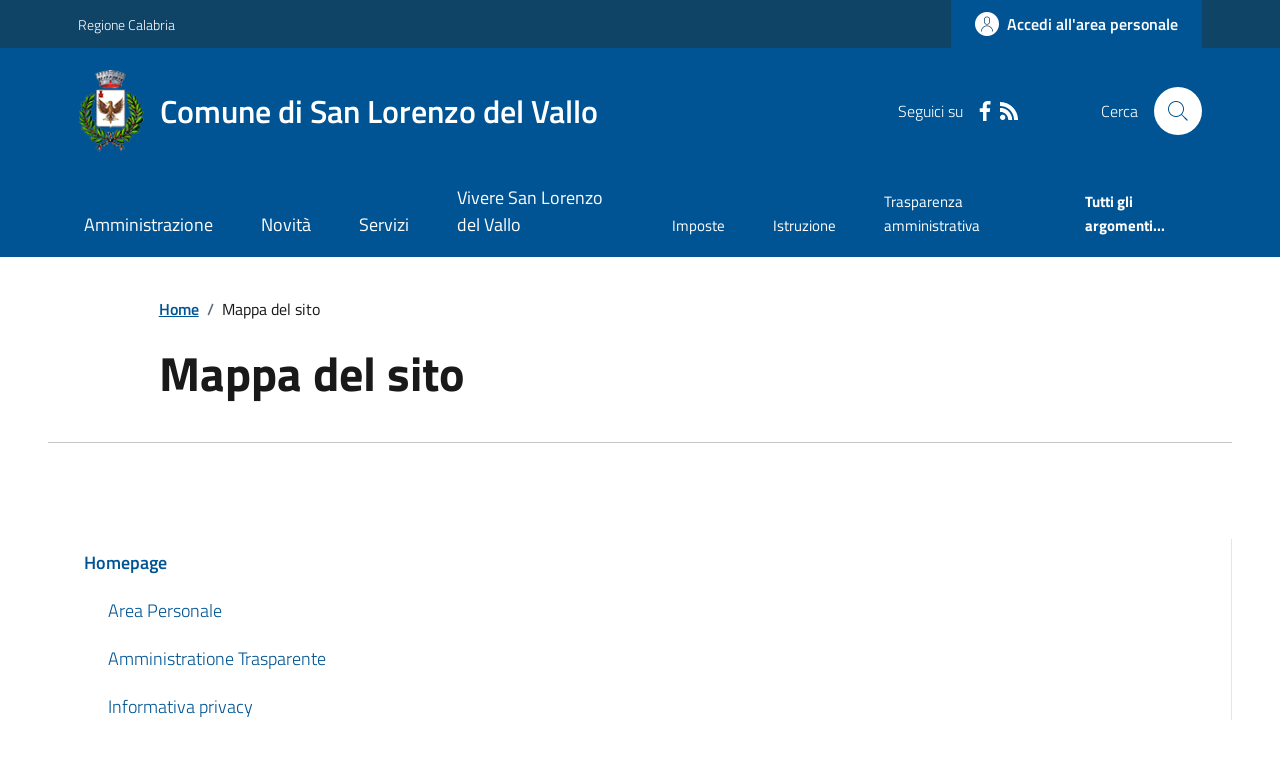

--- FILE ---
content_type: text/html; charset=utf-8
request_url: https://www.comune.sanlorenzodelvallo.cs.it/Mappasito
body_size: 17471
content:



<!DOCTYPE html>

<html xml:lang="it-IT" xmlns="http://www.w3.org/1999/xhtml" lang="it-IT">
<head id="ctl00_Head"><meta http-equiv="X-UA-Compatible" content="IE=edge" /><title>
	Comune di San Lorenzo del Vallo - Mappa del sito
</title><meta content="text/html; charset=UTF-8" http-equiv="Content-Type" /><meta charset="UTF-8" /><meta content="text/javascript" http-equiv="Content-Script-Type" /><meta content="text/css" http-equiv="Content-Style-Type" /><meta name="viewport" content="width=device-width, initial-scale=1.0, maximum-scale=6.0" /><meta name="theme-color" content="#317EFB" /><link rel="stylesheet" href="assets\bootstrap-italia\dist\css/bootstrap-italia-comuni.min.css" /><link rel="stylesheet" href="CSS/style.css" /><link rel="stylesheet" href="Css\fontawesome-free-5.15.4-web\css\all.min.css" />

    <script type="text/javascript" src="JS/jquery.min.js"></script>

    <!-- window.__PUBLIC_PATH__ definisce il punto in cui c'è la cartella font di bootstrap italia -->
    <script>window.__PUBLIC_PATH__ = 'assets/bootstrap-italia/dist/fonts'</script>

    <!-- Bootstrap core JS -->
    <script type="text/javascript" async src="assets/bootstrap-italia/dist/js/bootstrap-italia.bundle.min.js"></script>
    <script>
        function loadBootstrapOrRetry() {
            if (typeof bootstrap !== "undefined") {
                // Bootstrap è disponibile, esegui il tuo codice qui
                bootstrap.loadFonts("assets/bootstrap-italia/dist/fonts");
            } else {
                // Bootstrap non è ancora disponibile, ritenta dopo 50 millisecondi
                setTimeout(loadBootstrapOrRetry, 50);              
            }
        }

        // Inizia il ciclo di controllo
        loadBootstrapOrRetry();
    </script>

    <script type="text/javascript" src="script/siscomJS.js?version=2.0"></script>

    <style id="StylePlaceholder" type="text/css"></style>

    <link rel="stylesheet" href="App_Themes\css\stili-custom.css?v=1.0" /><link id="ctl00_CSSSkin" href="CSS/SKIN/snlrnzdlvll1443/skin.css?v=1" type="text/css" rel="stylesheet" /><link id="ctl00_icoFavicon" rel="icon" type="image/x-icon" class="icoFavicon" /><meta id="MetaDescription" name="DESCRIPTION" content="Sito ufficiale Comune di San Lorenzo del Vallo in provincia di Cosenza in Calabria. Informazioni sul comune, i servizi, l&#39;amministrazione, la storia." /><meta id="MetaKeywords" name="KEYWORDS" content="Città di Comune di San Lorenzo del Vallo, Comune di Comune di San Lorenzo del Vallo, Comune di San Lorenzo del Vallo, municipio di Comune di San Lorenzo del Vallo, uffici del comune di Comune di San Lorenzo del Vallo, provincia di Cosenza, Regione Calabria." /><meta id="MetaCopyright" name="COPYRIGHT" content="Copyright Comune di Comune di San Lorenzo del Vallo" /><meta id="MetaAuthor" name="AUTHOR" content="Comune di Comune di San Lorenzo del Vallo" /></head>

<body id="body" class="MenuPushResponsive-push">
    <form name="aspnetForm" method="post" action="./Mappasito" id="aspnetForm" autocomplete="off">
<div>
<input type="hidden" name="__VIEWSTATE" id="__VIEWSTATE" value="/[base64]/ZGQCCw8WAh8CBQQxODI4ZAIJDxYCHwIFBDE4MjhkGAEFO2N0bDAwJENvbnRlbnRQbGFjZUhvbGRlcjEkY3RsMDAkU2lzY29tTWFwcGFTaXRvMSRNdWx0aVZpZXcxDw9kZmSrZa/+89VpyuG5ntb+oh53GrTxkowNuhyC8abysJ4gIQ==" />
</div>

<script type="text/javascript"> $(document).ready(function(){ $(".btn-responsive-home").click(function() { window.location.href = "../../Home"; }); $(".btn-responsive-search").click(function() { window.location.href = "../../Ricerca"; }); }); </script>
<div>

	<input type="hidden" name="__VIEWSTATEGENERATOR" id="__VIEWSTATEGENERATOR" value="2E2CEF4F" />
</div>

        <div id="ctl00_PanelMasterTop">
	
        


<script type="text/javascript"> function espandiVociMenu(ID) { var nomeSottovoce = 'SottovoceCategoria' + ID; var nomeLabel = 'LabelCategoria' + ID; $("[title='" + nomeSottovoce + "']").toggleClass("show"); if ($("[title='" + nomeLabel + "'").text() == '+') { $("[title='" + nomeLabel + "'").text('-'); $("[title='" + nomeLabel + "'").addClass("expanded"); } else { $("[title='" + nomeLabel + "'").text('+'); $("[title='" + nomeLabel + "'").removeClass("expanded"); }; }</script>
<script type="text/javascript">
    //<![CDATA[
    var __cultureInfo = { "name": "it-IT", "numberFormat": { "CurrencyDecimalDigits": 2, "CurrencyDecimalSeparator": ",", "IsReadOnly": false, "CurrencyGroupSizes": [3], "NumberGroupSizes": [3], "PercentGroupSizes": [3], "CurrencyGroupSeparator": ".", "CurrencySymbol": "€", "NaNSymbol": "Non un numero", "CurrencyNegativePattern": 9, "NumberNegativePattern": 1, "PercentPositivePattern": 1, "PercentNegativePattern": 1, "NegativeInfinitySymbol": "-Infinito", "NegativeSign": "-", "NumberDecimalDigits": 2, "NumberDecimalSeparator": ",", "NumberGroupSeparator": ".", "CurrencyPositivePattern": 2, "PositiveInfinitySymbol": "+Infinito", "PositiveSign": "+", "PercentDecimalDigits": 2, "PercentDecimalSeparator": ",", "PercentGroupSeparator": ".", "PercentSymbol": "%", "PerMilleSymbol": "‰", "NativeDigits": ["0", "1", "2", "3", "4", "5", "6", "7", "8", "9"], "DigitSubstitution": 1 }, "dateTimeFormat": { "AMDesignator": "", "Calendar": { "MinSupportedDateTime": "\/Date(-62135596800000)\/", "MaxSupportedDateTime": "\/Date(253402297199999)\/", "AlgorithmType": 1, "CalendarType": 1, "Eras": [1], "TwoDigitYearMax": 2029, "IsReadOnly": false }, "DateSeparator": "/", "FirstDayOfWeek": 1, "CalendarWeekRule": 2, "FullDateTimePattern": "dddd d MMMM yyyy HH:mm:ss", "LongDatePattern": "dddd d MMMM yyyy", "LongTimePattern": "HH:mm:ss", "MonthDayPattern": "d MMMM", "PMDesignator": "", "RFC1123Pattern": "ddd, dd MMM yyyy HH\u0027:\u0027mm\u0027:\u0027ss \u0027GMT\u0027", "ShortDatePattern": "dd/MM/yyyy", "ShortTimePattern": "HH:mm", "SortableDateTimePattern": "yyyy\u0027-\u0027MM\u0027-\u0027dd\u0027T\u0027HH\u0027:\u0027mm\u0027:\u0027ss", "TimeSeparator": ":", "UniversalSortableDateTimePattern": "yyyy\u0027-\u0027MM\u0027-\u0027dd HH\u0027:\u0027mm\u0027:\u0027ss\u0027Z\u0027", "YearMonthPattern": "MMMM yyyy", "AbbreviatedDayNames": ["dom", "lun", "mar", "mer", "gio", "ven", "sab"], "ShortestDayNames": ["do", "lu", "ma", "me", "gi", "ve", "sa"], "DayNames": ["domenica", "lunedì", "martedì", "mercoledì", "giovedì", "venerdì", "sabato"], "AbbreviatedMonthNames": ["gen", "feb", "mar", "apr", "mag", "giu", "lug", "ago", "set", "ott", "nov", "dic", ""], "MonthNames": ["gennaio", "febbraio", "marzo", "aprile", "maggio", "giugno", "luglio", "agosto", "settembre", "ottobre", "novembre", "dicembre", ""], "IsReadOnly": false, "NativeCalendarName": "calendario gregoriano", "AbbreviatedMonthGenitiveNames": ["gen", "feb", "mar", "apr", "mag", "giu", "lug", "ago", "set", "ott", "nov", "dic", ""], "MonthGenitiveNames": ["gennaio", "febbraio", "marzo", "aprile", "maggio", "giugno", "luglio", "agosto", "settembre", "ottobre", "novembre", "dicembre", ""] }, "eras": [1, "d.C.", null, 0] };//]]>
</script>

<div id="alto" style="display: none"><a href="#contenuto" tabindex="0" title="Link diretto al contenuto della pagina.">Vai al contenuto della pagina.</a></div>
<!--  Fine link per saltare il menu e andare subito al contenuto%-->
<header class="it-header-wrapper" data-bs-target="#header-nav-wrapper">
    <div class="it-header-slim-wrapper">
        <div class="container">
            <div class="row">
                <div class="col-12">
                    <div class="it-header-slim-wrapper-content">
                        <div class="d-lg-block navbar-brand">
                            <a href="https://portale.regione.calabria.it/website" title="Link al sito della Regione Calabria" class="" target="_blank">Regione Calabria</a>
                        </div>
                        <!-- link superiori di servizio ad esempio ad accessibilita', mappa, etc-->

                        <div class="it-header-slim-right-zone" role="navigation">
                           
                            <a id="ctl00_ctl12_btnAccedi" class="btn btn-primary btn-icon btn-full" data-element="personal-area-login" aria-label="Accedere alla propria area personale" href="areaRiservata">
                                <span class="rounded-icon" aria-hidden="true">
                                    <svg class="icon icon-primary">
                                        <use xlink:href="assets/bootstrap-italia/dist/svg/sprites.svg#it-user"></use>
                                    </svg>
                                </span>
                                <span class="d-none d-lg-block">Accedi all'area personale</span>
                            </a>
                        </div>
                    </div>
                </div>
            </div>
        </div>
    </div>
    <div class="it-nav-wrapper">
        <div class="it-header-center-wrapper">
            <div class="container">
                <div class="row">
                    <div class="col-12">
                        <div class="it-header-center-content-wrapper">

                            <div class="it-brand-wrapper">

                                <a href="Home" title="Home Page del sito del Comune di San Lorenzo del Vallo" class="it-brand-title">
                                    <img src="portals/1828/Skins/skinXhtml/Images/stemma.webp" class="icon widthAuto" alt="Stemma dell'Ente" />
                                    <div class="it-brand-text">
                                        <div class="it-brand-title">Comune di San Lorenzo del Vallo</div>
                                    </div>
                                </a>

                            </div>

                            <div id="ctl00_ctl12_pnlSiscomRicercaHomeAGID">
		<div id="ctl00_ctl12_pnlSiscomRicercaHomeAGID">
	<div id="ctl00_ctl12_ctl02_PanelContenitore" class="it-right-zone">
		
    <div id="ctl00_ctl12_ctl02_PanelSocial" class="it-socials d-none d-lg-flex">
			
        <div id="ctl00_ctl12_ctl02_PanelTestoSocial" class="Seguici">
				
            <span id="ctl00_ctl12_ctl02_TestoSocial" style="margin-right:10px">Seguici su</span>
        
			</div>
        <div id="ctl00_ctl12_ctl02_Panel1" class="Facebook" style="display: inline block;">
				
            <a id="ctl00_ctl12_ctl02_LinkFacebook" title="Link alla pagina Facebook - il link si apre in una nuova finestra" href="https://www.facebook.com/sanlorenzodelvallo/" target="_blank"><svg class='icon icon-sm icon-white align-top'><use xlink:href='assets/bootstrap-italia/dist/svg/sprites.svg#it-facebook'></use></svg></a>
        
			</div>
        
        
        
        
        
        
        
        <div id="ctl00_ctl12_ctl02_panelRss" style="display: inline-block;">
				
            <a id="ctl00_ctl12_ctl02_LinkRss" title="Link alla pagina RSS - il link si apre in una nuova finestra" href="Rss" target="_blank"><svg class='icon icon-sm icon-white align-top'><use xlink:href='assets/bootstrap-italia/dist/svg/sprites.svg#it-rss'></use></svg></a>
        
			</div>
        
    
		</div>
    <div class="it-search-wrapper">
        <span class="d-none d-md-block">Cerca</span>
        <a id="ctl00_ctl12_ctl02_linkRicerca" aria-label="Cerca nel sito" href="Ricerca">
            <i class="search-link rounded-icon" type="button" data-bs-toggle="modal" data-bs-target="#search-modal" aria-label="Cerca nel sito">
                <svg class="icon">
                    <use href="assets/bootstrap-italia/dist/svg/sprites.svg#it-search"></use>
                </svg>
            </i>           
        </a>
    </div>

	</div>



<script type="text/javascript">
    // Scorro in basso fino al ContenitoreFooter
    function bottomFunction() {
        $('html,body').animate({ scrollTop: $(".ContenitoreFooter").offset().top }, 'slow');
    }
</script>

</div>
	</div>

                        </div>
                    </div>

                    <div id="RigaMenuPush" class="MenuPushResponsive MenuPushResponsive-vertical MenuPushResponsive-left">
                        <div>
                            <div id="_RigaElencoMenuPush">

                                <div class="contenitoreNoBorderNoTitolo">

                                    <div class="contenutocontainer">
                                        <div>
                            <div id="ctl00_ctl12_pnlSiscomMenuResponsiveAGID">
		<div id="ctl00_ctl12_pnlSiscomMenuResponsiveAGID">
	

<script type="text/javascript">
    $(document).ready(function () {
        //When btn is clicked
        $(".btn-menu-responsive-chiudi").click(function () {
            $("#menudiservizio").toggleClass("show");
            $(".MenuPushElencoVoci").toggleClass("MenuPushElencoVociAttivo");
            $(".MenuPushOverlay").toggleClass("MenuPushOverlayAttivo");
            $(this).toggleClass("active");
            $(document.body).toggleClass("MenuPushResponsive-push-toright");
            $("#RigaMenuPush").toggleClass("MenuPushResponsive-open");
        });
    });
</script>

<div class="navbar-collapsable" style="padding-bottom: 24px;">
    <div class="btn-menu-responsive-chiudi" title="Chiudi">
        <span class="d-none text-black">Nascondi la navigazione</span>
        <svg class="icon">
            <use href="assets/bootstrap-italia/dist/svg/sprites.svg#it-close-big"></use>
        </svg>
    </div>
    <div class="menu-wrapper" title="Home">
        <a id="ctl00_ctl12_ctl00_LinkHome" class="logo-hamburger"><img id="ctl00_ctl12_ctl00_imgLogoEnte" class="icon" alt="Stemma dell&#39;Ente" src="portals/1828/Skins/skinXhtml/Images/stemma.webp" style="border-width:0px;" />
            <div class="it-brand-text">
                <span id="ctl00_ctl12_ctl00_lblNomeEnte" class="it-brand-title">Comune di San Lorenzo del Vallo</span>
            </div>
        </a>
    </div>
    <div id="ctl00_ctl12_ctl00_PanelContenitore" class="MenuPushElencoVoci" style="width: 100%!important; position: relative;">
		
    <ul class="navbar-nav"><li class="nav-item"><a title="Link alla pagina Amministrazione" class="nav-link" href="Amministrazionedettagli">Amministrazione</a></li><li class="nav-item"><a title="Link alla pagina Aree Tematiche" class="nav-link" href="Notizie">Novit&#224;</a></li><li class="nav-item"><a title="Link alla pagina Servizi" class="nav-link" href="Servizi">Servizi</a></li><li class="nav-item"><a title="Link alla pagina Vivere San Lorenzo del Vallo" class="nav-link" href="Guidadettagli">Vivere il Comune</a></li></ul><div class="clear">

		</div><ul class='navbar-nav navbar-secondary mt-20'><li class='nav-item'><a class="nav-link" href="Dettaglioargomenti?IDCategoria=8449">Imposte</a></li><li class='nav-item'><a class="nav-link" href="Dettaglioargomenti?IDCategoria=8454">Istruzione</a></li><li class='nav-item'><a class="nav-link" href="Dettaglioargomenti?IDCategoria=8478">Trasparenza amministrativa</a></li><li class='nav-item'><a class="nav-link" data-element="all-topics" href="Argomenti"><span class='fw-bold'>Tutti gli argomenti...</span></a></li></ul>
	</div>
    <div id="ctl00_ctl12_ctl00_PanelSocial" class="it-socials">
		
        <div id="ctl00_ctl12_ctl00_PanelTestoSocial" class="Seguici">
			
            <span id="ctl00_ctl12_ctl00_TestoSocial">Seguici su</span>
        
		</div>

        <div id="ctl00_ctl12_ctl00_Panel1" style="display: inline-block;">
			
            <a id="ctl00_ctl12_ctl00_LinkFacebook" title="Link alla pagina Facebook - il link si apre in una nuova finestra" href="https://www.facebook.com/sanlorenzodelvallo/" target="blank"><svg class='icon icon-sm icon-green align-top'><use xlink:href='assets/bootstrap-italia/dist/svg/sprites.svg#it-facebook'></use></svg></a>
        
		</div>
        
        
        
        
        
        
        
        
    
	</div>
</div>



<div id="ctl00_ctl12_ctl00_pnlOverlay" class="MenuPushOverlay">

	</div>







</div>
	</div>
                                        </div>
                                    </div>

                                </div>

                            </div>
                        </div>
                    </div>
                </div>
            </div>
        </div>

        <div id="it-header-navbar-wrapper" class="it-header-navbar-wrapper">
            
            <div class="container">
                <div id="row">
                    <div class="col-12">

                        <nav class="navbar navbar-expand-lg has-megamenu" aria-label="Navigazione principale">
                            <div class="custom-navbar-toggler btn-responsive-menu">

                                <svg class="icon">
                                    <use href="images/svg/sprites.svg#it-burger"></use>
                                </svg>

                                <div class="btn-responsive-home" title="Home"></div>
                                <div class="btn-responsive-search" title="Ricerca"></div>
                            </div>

                            <div id="ctl00_ctl12_pnlSiscomMenuTematicoAGID">
		<div id="ctl00_ctl12_pnlSiscomMenuTematicoAGID">
	



<div class="navbar-collapsable" id="nav4" style="display: none;" aria-hidden="true">
    <div class="overlay fade" style="display: none;"></div>
    <div class="close-div">
        <button class="btn close-menu" type="button" data-focus-mouse="false">
            <span class="d-none text-black">Nascondi la navigazione</span>
            <svg class="icon">
                <use href="images/svg/sprites.svg#it-close-big"></use>
            </svg>
        </button>
    </div>

    <div id="ctl00_ctl12_ctl01_PanelContenitore" class="menu-wrapper">
		
        <a href="#" aria-label="home Nome del Comune" class="logo-hamburger">
            <svg class="icon" aria-hidden="true">
                <use href="images/svg/sprites.svg#it-pa"></use>
            </svg>
            <div class="it-brand-text">
                <div class="it-brand-title">Nome del Comune</div>
            </div>
        </a>

    <nav aria-label="Principale"><ul class="navbar-nav" data-element="main-navigation"><li class="nav-item"><a title="Link alla pagina Amministrazione" class="nav-link" data-element="management" href="Amministrazionedettagli">Amministrazione</a></li><li class="nav-item"><a title="Link alla pagina Novit&#224;" class="nav-link" data-element="news" href="Notizie">Novit&#224;</a></li><li class="nav-item"><a title="Link alla pagina Servizi" class="nav-link" data-element="all-services" href="Servizi">Servizi</a></li><li class="nav-item"><a title="Link alla pagina Vivere San Lorenzo del Vallo" class="nav-link" data-element="live" href="Guidadettagli">Vivere San Lorenzo del Vallo</a></li></nav></ul><div class="clear">

		</div><nav aria-label="Secondaria"><ul class='navbar-nav navbar-secondary'><li class='nav-item'><a class="nav-link" href="Dettaglioargomenti?IDCategoria=8449">Imposte</a></li><li class='nav-item'><a class="nav-link" href="Dettaglioargomenti?IDCategoria=8454">Istruzione</a></li><li class='nav-item'><a class="nav-link" href="Dettaglioargomenti?IDCategoria=8478">Trasparenza amministrativa</a></li><li class='nav-item'><a class="nav-link" data-element="all-topics" href="Argomenti"><span class='fw-bold'>Tutti gli argomenti...</span></a></li></nav></ul>
	</div>
</div>




</div>
	</div>
                        </nav>
                    </div>
                </div>
            </div>
        </div>

    </div>
</header>



<input type="hidden" name="ctl00$ctl12$CreaStaticPage" id="ctl00_ctl12_CreaStaticPage" value="False" />
</div>

        

        
    
    
    <div id="ctl00_ContentPlaceHolder1_PanelContent">
	

<div class="container" id="main-container">
    <div class="row justify-content-center">
        <div class="col-12 col-lg-10">
            <div class="cmp-breadcrumbs" role="navigation">
                <nav class="breadcrumb-container">
                    <div id="ctl00_ContentPlaceHolder1_ctl00_TiTroviIn1_ContenitoreTiTroviIn" class="breadcrumb-container">
		<div class="breadcrumb-container">
			<ol class='breadcrumb p-0' data-element='breadcrumb'><li class='breadcrumb-item'><a href="Home">Home</a><span class='separator'>/</span></li><li class='breadcrumb-item'><span>Mappa del sito</span></li></ol>
		</div>
	</div>



                </nav>
            </div>
        </div>
    </div>
</div>



        <div class="container">
            <div class="row justify-content-center">
                <div class="col-12 col-lg-10">
                    <div class="cmp-heading pb-3 pb-lg-4">
                        <div class="row">
                            <div class="col-lg-8">
                                <h3 class="title-xxxlarge">
                                    <span id="ctl00_ContentPlaceHolder1_ctl00_SiscomMappaSito1_LblTitolo" style="display:inline-block;width:100%;">Mappa del sito</span>
                                </h3>
                                <span id="ctl00_ContentPlaceHolder1_ctl00_SiscomMappaSito1_lblDescrizione" class="hero-text"></span>

                            </div>
                           
                        </div>
                    </div>
                </div>
                <hr class="d-none d-lg-block mt-2">
            </div>
        </div>


        <div class="container">
            <div class="row mt-4 mt-lg-80 pb-lg-80 pb-40">
                <div class="col-12 border-col">
                    <div id="ctl00_ContentPlaceHolder1_ctl00_SiscomMappaSito1_pnlMappa" class="link-list-wrapper">
		<ul class='link-list'><li><a class="list-item large medium" href="Home"> <span class='list-item-title'>Homepage</span></a><ul class='link-sublist'><li><a class="list-item large" href="Areariservata"> <span class='list-item-title'>Area Personale</span></a></li><li><a class="list-item large" href="Menu?IDVoceMenu=220528"> <span class='list-item-title'>Amministratione Trasparente</span></a></li><li><a class="list-item large" href="Paginedelcomune?ID=9799"> <span class='list-item-title'>Informativa privacy</span></a></li><li><a class="list-item large" href="https://form.agid.gov.it/view/4edae050-e2e5-11ef-bf99-257787adced1"> <span class='list-item-title'>Dichiarazione di accessibilità</span></a></li><li><a class="list-item large" href="Paginedelcomune?ID=9800"> <span class='list-item-title'>Note legali</span></a></li><li><a class="list-item large" href="Domandefrequenti"> <span class='list-item-title'>Domande frequenti (FAQ)</span></a></li><li><a class="list-item large" href="Richiestaassistenza"> <span class='list-item-title'>Richiesta di assistenza</span></a></li><li><a class="list-item large" href="Prenotaappuntamento"> <span class='list-item-title'>Prenotazione appuntamento</span></a></li><li><a class="list-item large" href="mailto:comune@sanlorenzodelvallo.eu?subject=Segnalazione Disservizio"> <span class='list-item-title'>Segnalazione disservizio</span></a></li><li><a class="list-item large" href="Mappasito"> <span class='list-item-title'>Mappa del sito</span></a></li></ul></li><li class='divider'></li><li><a class="list-item large medium" href="Amministrazione"> <span class='list-item-title'>Amministrazione</span></a></li><li><ul class='link-sublist'><li><a class="list-item" href="Organidigoverno"> <span class='fw-semibold'>/ Organi di governo</span></a><ul class='link-sublist'><li><a class="list-item large" href="Giunta"> <span class='list-item-title'>Giunta comunale</span></a></li><li><a class="list-item large" href="Consiglio"> <span class='list-item-title'>Consiglio comunale</span></a></li><li><a class="list-item large" href="Commissioni"> <span class='list-item-title'>Commissione comunale</span></a></li></ul></li><li><a class="list-item" href="Areeamministrative"> <span class='fw-semibold'>/ Aree amministrative</span></a><ul class='link-sublist'><li><a class="list-item large" href="Areeamministrative?IDUfficio=21054"> <span class='list-item-title'>Area Amministrativa</span></a></li><li><a class="list-item large" href="Areeamministrative?IDUfficio=21062"> <span class='list-item-title'>Area Vigilanza</span></a></li><li><a class="list-item large" href="Areeamministrative?IDUfficio=21056"> <span class='list-item-title'>Area Finanziaria</span></a></li><li><a class="list-item large" href="Areeamministrative?IDUfficio=21057"> <span class='list-item-title'>Area Tecnica Edilizia</span></a></li><li><a class="list-item large" href="Areeamministrative?IDUfficio=21058"> <span class='list-item-title'>Area Tecnica Manutentiva</span></a></li><li><a class="list-item large" href="Areeamministrative?IDUfficio=24382"> <span class='list-item-title'>Area Risorse Umane</span></a></li><li><a class="list-item large" href="Areeamministrative?IDUfficio=21063"> <span class='list-item-title'>Ufficio Relazioni con il Pubblico</span></a></li><li><a class="list-item large" href="Areeamministrative?IDUfficio=21064"> <span class='list-item-title'>Commissario Straordinario Liquidatore</span></a></li></ul></li><li><a class="list-item" href="Uffici"> <span class='fw-semibold'>/ Uffici</span></a><ul class='link-sublist'><li><a class="list-item large" href="Uffici?IDUfficio=21065"> <span class='list-item-title'>Ufficio Affari Generali</span></a></li><li><a class="list-item large" href="Uffici?IDUfficio=21067"> <span class='list-item-title'>Ufficio Ragioneria</span></a></li><li><a class="list-item large" href="Uffici?IDUfficio=21068"> <span class='list-item-title'>Ufficio Urbanistica - Edilizia</span></a></li><li><a class="list-item large" href="Uffici?IDUfficio=21069"> <span class='list-item-title'>Ufficio Tecnico - Lavori Pubblici e Manutentivo</span></a></li><li><a class="list-item large" href="Uffici?IDUfficio=21073"> <span class='list-item-title'>Ufficio Polizia Locale</span></a></li><li><a class="list-item large" href="Uffici?IDUfficio=21074"> <span class='list-item-title'>Ufficio Relazioni con il Pubblico</span></a></li><li><a class="list-item large" href="Uffici?IDUfficio=21075"> <span class='list-item-title'>Commissario Straordinario Liquidatore</span></a></li><li><a class="list-item large" href="Uffici?IDUfficio=22492"> <span class='list-item-title'>Ufficio Anagrafe e Stato Civile</span></a></li><li><a class="list-item large" href="Uffici?IDUfficio=22493"> <span class='list-item-title'>Ufficio Elettorale</span></a></li><li><a class="list-item large" href="Uffici?IDUfficio=22494"> <span class='list-item-title'>Ufficio Protocollo</span></a></li><li><a class="list-item large" href="Uffici?IDUfficio=24383"> <span class='list-item-title'>Ufficio Risorse Umane</span></a></li><li><a class="list-item large" href="Uffici?IDUfficio=24384"> <span class='list-item-title'>Ufficio Servizi Sociali e Commercio</span></a></li><li><a class="list-item large" href="Uffici?IDUfficio=24673"> <span class='list-item-title'>Ufficio Entrate e Tributi</span></a></li></ul></li><li><a class="list-item" href="Politici"> <span class='fw-semibold'>/ Politici</span></a><ul class='link-sublist'><li><a class="list-item large" href="Amministratore?idAmmi=28454&amp;T=2"> <span class='list-item-title'>Vincenzo Rimoli</span></a></li><li><a class="list-item large" href="Amministratore?idAmmi=28458&amp;T=2"> <span class='list-item-title'>Nicola Piragine</span></a></li><li><a class="list-item large" href="Amministratore?idAmmi=28460&amp;T=2"> <span class='list-item-title'>Chiara Diana</span></a></li><li><a class="list-item large" href="Amministratore?idAmmi=28463&amp;T=2"> <span class='list-item-title'>Pasquale Motta</span></a></li><li><a class="list-item large" href="Amministratore?idAmmi=28459&amp;T=2"> <span class='list-item-title'>Angelo Filice</span></a></li><li><a class="list-item large" href="Amministratore?idAmmi=28465&amp;T=2"> <span class='list-item-title'>Antonio Viceconte</span></a></li><li><a class="list-item large" href="Amministratore?idAmmi=28461&amp;T=2"> <span class='list-item-title'>Biagio Mario Viceconte</span></a></li><li><a class="list-item large" href="Amministratore?idAmmi=28464&amp;T=2"> <span class='list-item-title'>Cosimo Damiano Aita</span></a></li><li><a class="list-item large" href="Amministratore?idAmmi=28466&amp;T=2"> <span class='list-item-title'>Davide Gaeta</span></a></li><li><a class="list-item large" href="Amministratore?idAmmi=28456&amp;T=2"> <span class='list-item-title'>Emilio Corrado</span></a></li><li><a class="list-item large" href="Amministratore?idAmmi=28462&amp;T=2"> <span class='list-item-title'>Francesco Cipolla</span></a></li><li><a class="list-item large" href="Amministratore?idAmmi=28455&amp;T=2"> <span class='list-item-title'>Maria Angelica Stamato</span></a></li><li><a class="list-item large" href="Amministratore?idAmmi=30040&amp;T=2"> <span class='list-item-title'>Pasquale Scorza</span></a></li><li><a class="list-item large" href="Amministratore?idAmmi=28457&amp;T=2"> <span class='list-item-title'>SANNUTI Iolanda</span></a></li><li><a class="list-item large" href="Amministratore?idAmmi=28467&amp;T=2"> <span class='list-item-title'>Simona Pasqualina Verta</span></a></li></ul></li><li><a class="list-item" href="Personaleamministrativo"> <span class='fw-semibold'>/ Personale amministrativo</span></a><ul class='link-sublist'><li><a class="list-item large" href="Personapubblica?ID=1423"> <span class='list-item-title'>Agente di P.M. Francesco Sirianni</span></a></li><li><a class="list-item large" href="Personapubblica?ID=4158"> <span class='list-item-title'>Dott. Carlo Ponte</span></a></li><li><a class="list-item large" href="Personapubblica?ID=1827"> <span class='list-item-title'>Dott. Ivan Tiso</span></a></li><li><a class="list-item large" href="Personapubblica?ID=1422"> <span class='list-item-title'>Dott.ssa Angela Celiberti</span></a></li><li><a class="list-item large" href="Personapubblica?ID=1829"> <span class='list-item-title'>Dott.ssa Paola Elisa Tamborino</span></a></li><li><a class="list-item large" href="Personapubblica?ID=1421"> <span class='list-item-title'>Dott.ssa Patrizia Zagarese</span></a></li><li><a class="list-item large" href="Personapubblica?ID=1828"> <span class='list-item-title'>Ing. Salvatore D'Amico</span></a></li></ul></li><li><a class="list-item" href="documenti"> <span class='fw-semibold'>/ Documenti e dati</span></a><ul class='link-sublist'></ul></li></ul></li><li class='divider'></li><li><a class="list-item large medium" href="Notizie"> <span class='list-item-title'>Novità</span></a><ul class='link-sublist'><li><a class="list-item" href="Notizie?idCat=1"> <span class='fw-semibold'>/ Notizie</span></a></li><li><a class="list-item" href="Notizie?idCat=2"> <span class='fw-semibold'>/ Comunicati</span></a></li><li><a class="list-item" href="Notizie?idCat=3"> <span class='fw-semibold'>/ Avvisi</span></a></li></ul></li><li class='divider'></li><li><a class="list-item large medium" href="Servizi"> <span class='list-item-title'>Servizi</span></a><ul class='link-sublist'><li><a class="list-item" href="Servizi?IDCategoria=13740"> <span class='fw-semibold'>/ Agricoltura e pesca</span></a></li><li><a class="list-item" href="Servizi?IDCategoria=13741"> <span class='fw-semibold'>/ Ambiente</span></a></li><li><a class="list-item" href="Servizi?IDCategoria=13742"> <span class='fw-semibold'>/ Anagrafe e stato civile</span></a></li><ul class='link-sublist'><li><a class="list-item large" href="Servizi?ID=102991"> <span class='list-item-title'>/ Albo degli scrutatori di seggio</span></a></li><li><a class="list-item large" href="Servizi?ID=102992"> <span class='list-item-title'>/ Albo dei presidenti di seggio</span></a></li><li><a class="list-item large" href="Servizi?ID=102993"> <span class='list-item-title'>/ Atti di riconoscimento</span></a></li><li><a class="list-item large" href="Servizi?ID=102994"> <span class='list-item-title'>/ Atto di morte</span></a></li><li><a class="list-item large" href="Servizi?ID=102995"> <span class='list-item-title'>/ Atto di nascita</span></a></li><li><a class="list-item large" href="Servizi?ID=102996"> <span class='list-item-title'>/ Autocertificazioni</span></a></li><li><a class="list-item large" href="Servizi?ID=102997"> <span class='list-item-title'>/ Cambio di indirizzo</span></a></li><li><a class="list-item large" href="Servizi?ID=102998"> <span class='list-item-title'>/ Cambio di residenza (Iscrizione anagrafica)</span></a></li><li><a class="list-item large" href="Servizi?ID=102999"> <span class='list-item-title'>/ Cancellazione anagrafica</span></a></li><li><a class="list-item large" href="Servizi?ID=103000"> <span class='list-item-title'>/ Carta d'identità elettronica (CIE)</span></a></li><li><a class="list-item large" href="Servizi?ID=103001"> <span class='list-item-title'>/ Certificati anagrafici</span></a></li><li><a class="list-item large" href="Servizi?ID=103002"> <span class='list-item-title'>/ Domanda per voto assistito</span></a></li><li><a class="list-item large" href="Servizi?ID=132232"> <span class='list-item-title'>/ Iscrizione anagrafica per cittadini europei</span></a></li><li><a class="list-item large" href="Servizi?ID=103003"> <span class='list-item-title'>/ Liste elettorali aggiunte</span></a></li><li><a class="list-item large" href="Servizi?ID=131786"> <span class='list-item-title'>/ Rettifica dati scheda anagrafica ANPR</span></a></li><li><a class="list-item large" href="Servizi?ID=103005"> <span class='list-item-title'>/ Tessera elettorale</span></a></li></ul><li><a class="list-item" href="Servizi?IDCategoria=13743"> <span class='fw-semibold'>/ Appalti pubblici</span></a></li><li><a class="list-item" href="Servizi?IDCategoria=13744"> <span class='fw-semibold'>/ Autorizzazioni</span></a></li><ul class='link-sublist'><li><a class="list-item large" href="Servizi?ID=102990"> <span class='list-item-title'>/ Accesso agli atti</span></a></li><li><a class="list-item large" href="Servizi?ID=103004"> <span class='list-item-title'>/ Prenotazione appuntamenti</span></a></li><li><a class="list-item large" href="Servizi?ID=102879"> <span class='list-item-title'>/ Richiedere permesso per Parcheggio invalidi</span></a></li></ul><li><a class="list-item" href="Servizi?IDCategoria=13745"> <span class='fw-semibold'>/ Catasto e urbanistica</span></a></li><ul class='link-sublist'><li><a class="list-item large" href="Servizi?ID=132975"> <span class='list-item-title'>/ Sportello Unico per l'Edilizia (SUE)</span></a></li></ul><li><a class="list-item" href="Servizi?IDCategoria=13746"> <span class='fw-semibold'>/ Cultura e tempo libero</span></a></li><ul class='link-sublist'><li><a class="list-item large" href="Servizi?ID=105781"> <span class='list-item-title'>/ Richiedere iscrizione al trasporto scolastico</span></a></li><li><a class="list-item large" href="Servizi?ID=105777"> <span class='list-item-title'>/ Richiedere iscrizione alla mensa scolastica</span></a></li></ul><li><a class="list-item" href="Servizi?IDCategoria=13747"> <span class='fw-semibold'>/ Educazione e formazione</span></a></li><li><a class="list-item" href="Servizi?IDCategoria=13748"> <span class='fw-semibold'>/ Giustizia e sicurezza pubblica</span></a></li><li><a class="list-item" href="Servizi?IDCategoria=13749"> <span class='fw-semibold'>/ Imprese e commercio</span></a></li><ul class='link-sublist'><li><a class="list-item large" href="Servizi?ID=132758"> <span class='list-item-title'>/ Sportello Unico Attività Produttive (SUAP)</span></a></li></ul><li><a class="list-item" href="Servizi?IDCategoria=13750"> <span class='fw-semibold'>/ Mobilità e trasporti</span></a></li><li><a class="list-item" href="Servizi?IDCategoria=13751"> <span class='fw-semibold'>/ Salute, benessere e assistenza</span></a></li><li><a class="list-item" href="Servizi?IDCategoria=13752"> <span class='fw-semibold'>/ Tributi, finanze e contravvenzioni</span></a></li><ul class='link-sublist'><li><a class="list-item large" href="Servizi?ID=138560"> <span class='list-item-title'>/ Pagamento PagoPa (spontanei e tramite IUV)</span></a></li></ul><li><a class="list-item" href="Servizi?IDCategoria=13753"> <span class='fw-semibold'>/ Turismo</span></a></li><li><a class="list-item" href="Servizi?IDCategoria=13754"> <span class='fw-semibold'>/ Vita lavorativa</span></a></li></ul></li><li class='divider'></li><li><a class="list-item large medium" href="Guidadettagli"> <span class='list-item-title'>Vivere il Comune</span></a><ul class='link-sublist'><li><a class="list-item" href="Luoghi"> <span class='fw-semibold'>/ Luoghi</span></a><ul class='link-sublist'><li><a class="list-item large" href="Luoghi?IDCategoria=1"> <span class='list-item-title'>/ Architettura Militare e fortificata</span></a></li><li><a class="list-item large" href="Luoghi?IDCategoria=2"> <span class='list-item-title'>/ Architettura Residenziale</span></a></li><li><a class="list-item large" href="Luoghi?IDCategoria=3"> <span class='list-item-title'>/ Area Archeologica</span></a></li><li><a class="list-item large" href="Luoghi?IDCategoria=4"> <span class='list-item-title'>/ Centro per la cultura</span></a></li><li><a class="list-item large" href="Luoghi?IDCategoria=5"> <span class='list-item-title'>/ Edificio di culto</span></a></li><li><a class="list-item large" href="Luoghi?IDCategoria=6"> <span class='list-item-title'>/ Monumento o complesso monumentale</span></a></li><li><a class="list-item large" href="Luoghi?IDCategoria=7"> <span class='list-item-title'>/ Parco e giardino</span></a></li><li><a class="list-item large" href="Luoghi?IDCategoria=8"> <span class='list-item-title'>/ Bellezza naturale</span></a></li><li><a class="list-item large" href="Luoghi?IDCategoria=9"> <span class='list-item-title'>/ Luogo per lo sport e il tempo libero</span></a></li><li><a class="list-item large" href="Luoghi?IDCategoria=10"> <span class='list-item-title'>/ Architettura commerciale</span></a></li><li><a class="list-item large" href="Luoghi?IDCategoria=11"> <span class='list-item-title'>/ Centro per l'assistenza e la tutela sociale</span></a></li><li><a class="list-item large" href="Luoghi?IDCategoria=12"> <span class='list-item-title'>/ Infrastruttura e impianto</span></a></li><li><a class="list-item large" href="Luoghi?IDCategoria=13"> <span class='list-item-title'>/ Struttura ricettiva</span></a></li></ul><li><a class="list-item" href="Eventi"> <span class='fw-semibold'>/ Eventi</span></a><ul class='link-sublist'><li><a class="list-item" href="Eventi?idCat=1"> <span class='fw-semibold'>/ Evento culturale</span></a></li><li><a class="list-item" href="Eventi?idCat=2"> <span class='fw-semibold'>/ Eventi sociali</span></a></li><li><a class="list-item" href="Eventi?idCat=3"> <span class='fw-semibold'>/ Eventi politici</span></a></li><li><a class="list-item" href="Eventi?idCat=4"> <span class='fw-semibold'>/ Eventi di affari o commerciali</span></a></li><li><a class="list-item" href="Eventi?idCat=5"> <span class='fw-semibold'>/ Eventi Sportivi</span></a></li></ul></ul><li class='divider'></li><li><a class="list-item large medium" href="Argomenti"> <span class='list-item-title'>Argomenti</span></a><ul class='link-sublist'><li><a class="list-item large" href="Dettaglioargomenti?IDCategoria=8423"> <span class='list-item-title'>Accesso all'informazione</span></a></li><li><a class="list-item large" href="Dettaglioargomenti?IDCategoria=8424"> <span class='list-item-title'>Acqua</span></a></li><li><a class="list-item large" href="Dettaglioargomenti?IDCategoria=8428"> <span class='list-item-title'>Assistenza agli invalidi</span></a></li><li><a class="list-item large" href="Dettaglioargomenti?IDCategoria=8429"> <span class='list-item-title'>Assistenza sociale</span></a></li><li><a class="list-item large" href="Dettaglioargomenti?IDCategoria=8430"> <span class='list-item-title'>Associazioni</span></a></li><li><a class="list-item large" href="Dettaglioargomenti?IDCategoria=8431"> <span class='list-item-title'>Bilancio</span></a></li><li><a class="list-item large" href="Dettaglioargomenti?IDCategoria=8432"> <span class='list-item-title'>Commercio all'ingrosso</span></a></li><li><a class="list-item large" href="Dettaglioargomenti?IDCategoria=8433"> <span class='list-item-title'>Commercio al minuto</span></a></li><li><a class="list-item large" href="Dettaglioargomenti?IDCategoria=8434"> <span class='list-item-title'>Commercio ambulante</span></a></li><li><a class="list-item large" href="Dettaglioargomenti?IDCategoria=8435"> <span class='list-item-title'>Comunicazione istituzionale</span></a></li><li><a class="list-item large" href="Dettaglioargomenti?IDCategoria=8436"> <span class='list-item-title'>Comunicazione politica</span></a></li><li><a class="list-item large" href="Dettaglioargomenti?IDCategoria=8437"> <span class='list-item-title'>Concorsi</span></a></li><li><a class="list-item large" href="Dettaglioargomenti?IDCategoria=8438"> <span class='list-item-title'>Covid-19</span></a></li><li><a class="list-item large" href="Dettaglioargomenti?IDCategoria=8439"> <span class='list-item-title'>Elezioni</span></a></li><li><a class="list-item large" href="Dettaglioargomenti?IDCategoria=8440"> <span class='list-item-title'>Energie rinnovabili</span></a></li><li><a class="list-item large" href="Dettaglioargomenti?IDCategoria=8445"> <span class='list-item-title'>Gestione rifiuti</span></a></li><li><a class="list-item large" href="Dettaglioargomenti?IDCategoria=8446"> <span class='list-item-title'>Giustizia</span></a></li><li><a class="list-item large" href="Dettaglioargomenti?IDCategoria=8447"> <span class='list-item-title'>Igiene pubblica</span></a></li><li><a class="list-item large" href="Dettaglioargomenti?IDCategoria=8448"> <span class='list-item-title'>Immigrazione</span></a></li><li><a class="list-item large" href="Dettaglioargomenti?IDCategoria=8449"> <span class='list-item-title'>Imposte</span></a></li><li><a class="list-item large" href="Dettaglioargomenti?IDCategoria=8450"> <span class='list-item-title'>Imprese</span></a></li><li><a class="list-item large" href="Dettaglioargomenti?IDCategoria=8451"> <span class='list-item-title'>Inquinamento</span></a></li><li><a class="list-item large" href="Dettaglioargomenti?IDCategoria=8454"> <span class='list-item-title'>Istruzione</span></a></li><li><a class="list-item large" href="Dettaglioargomenti?IDCategoria=8456"> <span class='list-item-title'>Matrimonio</span></a></li><li><a class="list-item large" href="Dettaglioargomenti?IDCategoria=8459"> <span class='list-item-title'>Morte</span></a></li><li><a class="list-item large" href="Dettaglioargomenti?IDCategoria=8460"> <span class='list-item-title'>Nascita</span></a></li><li><a class="list-item large" href="Dettaglioargomenti?IDCategoria=8462"> <span class='list-item-title'>Patrimonio culturale</span></a></li><li><a class="list-item large" href="Dettaglioargomenti?IDCategoria=8464"> <span class='list-item-title'>Piano di sviluppo</span></a></li><li><a class="list-item large" href="Dettaglioargomenti?IDCategoria=8466"> <span class='list-item-title'>Politica commerciale</span></a></li><li><a class="list-item large" href="Dettaglioargomenti?IDCategoria=8467"> <span class='list-item-title'>Polizia</span></a></li><li><a class="list-item large" href="Dettaglioargomenti?IDCategoria=8470"> <span class='list-item-title'>Residenza</span></a></li><li><a class="list-item large" href="Dettaglioargomenti?IDCategoria=8472"> <span class='list-item-title'>Sistema giuridico</span></a></li><li><a class="list-item large" href="Dettaglioargomenti?IDCategoria=8473"> <span class='list-item-title'>Spazio Verde</span></a></li><li><a class="list-item large" href="Dettaglioargomenti?IDCategoria=8474"> <span class='list-item-title'>Sport</span></a></li><li><a class="list-item large" href="Dettaglioargomenti?IDCategoria=8476"> <span class='list-item-title'>Tassa sui servizi</span></a></li><li><a class="list-item large" href="Dettaglioargomenti?IDCategoria=8477"> <span class='list-item-title'>Tempo libero</span></a></li><li><a class="list-item large" href="Dettaglioargomenti?IDCategoria=8478"> <span class='list-item-title'>Trasparenza amministrativa</span></a></li><li><a class="list-item large" href="Dettaglioargomenti?IDCategoria=8480"> <span class='list-item-title'>Turismo</span></a></li><li><a class="list-item large" href="Dettaglioargomenti?IDCategoria=8481"> <span class='list-item-title'>Urbanizzazione</span></a></li></ul></ul>
	</div>
                </div>
            </div>
        </div>

        
    <br />







</div>


        <div id="ctl00_PanelMasterBottom">
	



<div class="bg-primary">
    <div class="container">
        <div class="row d-flex justify-content-center bg-primary">
            <div class="col-12 col-lg-6">
                <div class="cmp-rating pt-lg-80 pb-lg-80" id="">
                    <div class="card shadow card-wrapper" data-element="feedback">
                        <div id="ctl00_ctl13_SiscomFeedback1_pnlVoti" class="cmp-rating__card-first">
		
                            <div class="card-header border-0">
                                <h2 class="title-medium-2-semi-bold mb-0" data-element="feedback-title">
                                    <span id="ctl00_ctl13_SiscomFeedback1_lblTitolo">Quanto sono chiare le informazioni su questa pagina?</span></h2>
                            </div>
                            <div class="card-body">
                                <fieldset class="rating">
                                    <legend class="visually-hidden">Valuta da 1 a 5 stelle la pagina</legend>
                                    <input type="radio" id="star5a" name="ratingA" value="5">
                                    <label class="full rating-star active" for="star5a" data-element="feedback-rate-5">

                                        <svg class="icon icon-sm" role="img" aria-labelledby="first-star">
                                            <use href="assets/bootstrap-italia/dist/svg/sprites.svg#it-star-full"></use>
                                        </svg>
                                        <span class="visually-hidden" id="first-star">Valuta 5 stelle su 5</span>

                                    </label>
                                    <input type="radio" id="star4a" name="ratingA" value="4">
                                    <label class="full rating-star active" for="star4a" data-element="feedback-rate-4">

                                        <svg class="icon icon-sm" role="img" aria-labelledby="second-star">
                                            <use href="assets/bootstrap-italia/dist/svg/sprites.svg#it-star-full"></use>
                                        </svg>
                                        <span class="visually-hidden" id="second-star">Valuta 4 stelle su 5</span>

                                    </label>
                                    <input type="radio" id="star3a" name="ratingA" value="3">
                                    <label class="full rating-star active" for="star3a" data-element="feedback-rate-3">

                                        <svg class="icon icon-sm" role="img" aria-labelledby="third-star">
                                            <use href="assets/bootstrap-italia/dist/svg/sprites.svg#it-star-full"></use>
                                        </svg>
                                        <span class="visually-hidden" id="third-star">Valuta 3 stelle su 5</span>


                                    </label>
                                    <input type="radio" id="star2a" name="ratingA" value="2">
                                    <label class="full rating-star active" for="star2a" data-element="feedback-rate-2">

                                        <svg class="icon icon-sm" role="img" aria-labelledby="fourth-star">
                                            <use href="assets/bootstrap-italia/dist/svg/sprites.svg#it-star-full"></use>
                                        </svg>
                                        <span class="visually-hidden" id="fourth-star">Valuta 2 stelle su 5</span>

                                    </label>
                                    <input type="radio" id="star1a" name="ratingA" value="1">
                                    <label class="full rating-star active" for="star1a" data-element="feedback-rate-1">

                                        <svg class="icon icon-sm" role="img" aria-labelledby="fifth-star">
                                            <use href="assets/bootstrap-italia/dist/svg/sprites.svg#it-star-full"></use>
                                        </svg>
                                        <span class="visually-hidden" id="fifth-star">Valuta 1 stelle su 5</span>

                                    </label>
                                </fieldset>
                            </div>
                        
	</div>
                        <div id="ctl00_ctl13_SiscomFeedback1_pnlFine" class="cmp-rating__card-second d-none" data-step="3">
		
                            <div class="card-header border-0 mb-0">
                                <h2 class="title-medium-2-bold mb-0" id="rating-feedback">Grazie, il tuo parere ci aiuterà a migliorare il servizio!</h2>
                            </div>
                        
	</div>

                        <div class="form-rating d-none">
                            <div class="d-none" data-step="1">
                                <div class="cmp-steps-rating">
                                    <fieldset id="fieldset-rating-one" class="fieldset-rating-one" data-element="feedback-rating-positive">
                                        <div class="iscrizioni-header w-100">
                                            <h3 class="step-title d-flex align-items-center justify-content-between drop-shadow">
                                                <legend class="d-block d-lg-inline" data-element="feedback-rating-question">Quali sono stati gli aspetti che hai preferito?
                                                </legend>
                                                <span class="step">1/2</span>
                                            </h3>
                                        </div>
                                        <div class="cmp-steps-rating__body">
                                            <div class="cmp-radio-list">
                                                <div class="card card-teaser shadow-rating">
                                                    <div class="card-body">
                                                        <div class="form-check m-0">
                                                            <div class="radio-body border-bottom border-light cmp-radio-list__item radioFeedback">
                                                                <input name="rating1" type="radio" id="radio-1">
                                                                <label for="radio-1" class="active" data-element="feedback-rating-answer">Le indicazioni erano chiare</label>
                                                            </div>
                                                            <div class="radio-body border-bottom border-light cmp-radio-list__item radioFeedback">
                                                                <input name="rating1" type="radio" id="radio-2">
                                                                <label for="radio-2" class="active" data-element="feedback-rating-answer">Le indicazioni erano complete</label>
                                                            </div>
                                                            <div class="radio-body border-bottom border-light cmp-radio-list__item radioFeedback">
                                                                <input name="rating1" type="radio" id="radio-3">
                                                                <label for="radio-3" class="active" data-element="feedback-rating-answer">Capivo sempre che stavo procedendo correttamente</label>
                                                            </div>
                                                            <div class="radio-body border-bottom border-light cmp-radio-list__item radioFeedback">
                                                                <input name="rating1" type="radio" id="radio-4">
                                                                <label for="radio-4" class="active" data-element="feedback-rating-answer">Non ho avuto problemi tecnici</label>
                                                            </div>
                                                            <div class="radio-body border-bottom border-light cmp-radio-list__item radioFeedback">
                                                                <input name="rating1" type="radio" id="radio-5">
                                                                <label for="radio-5" class="active" data-element="feedback-rating-answer">Altro</label>
                                                            </div>
                                                        </div>
                                                    </div>
                                                </div>
                                            </div>
                                        </div>
                                    </fieldset>
                                    <fieldset id="fieldset-rating-two" class="fieldset-rating-two" data-element="feedback-rating-negative">
                                        <div class="iscrizioni-header w-100">
                                            <h3 class="step-title d-flex align-items-center justify-content-between drop-shadow">
                                                <legend class="d-block d-lg-inline" data-element="feedback-rating-question">Dove hai incontrato le maggiori difficoltà?
                                                </legend>
                                                <span class="step">1/2</span>
                                            </h3>
                                        </div>
                                        <div class="cmp-steps-rating__body">
                                            <div class="cmp-radio-list">
                                                <div class="card card-teaser shadow-rating">
                                                    <div class="card-body">
                                                        <div class="form-check m-0">
                                                            <div class="radio-body border-bottom border-light cmp-radio-list__item radioFeedback">
                                                                <input name="rating2" type="radio" id="radio-6">
                                                                <label for="radio-6" class="active" data-element="feedback-rating-answer">A volte le indicazioni non erano chiare</label>
                                                            </div>
                                                            <div class="radio-body border-bottom border-light cmp-radio-list__item radioFeedback">
                                                                <input name="rating2" type="radio" id="radio-7">
                                                                <label for="radio-7" class="active" data-element="feedback-rating-answer">A volte le indicazioni non erano complete</label>
                                                            </div>
                                                            <div class="radio-body border-bottom border-light cmp-radio-list__item radioFeedback">
                                                                <input name="rating2" type="radio" id="radio-8">
                                                                <label for="radio-8" class="active" data-element="feedback-rating-answer">A volte non capivo se stavo procedendo correttamente</label>
                                                            </div>
                                                            <div class="radio-body border-bottom border-light cmp-radio-list__item radioFeedback">
                                                                <input name="rating2" type="radio" id="radio-9">
                                                                <label for="radio-9" class="active" data-element="feedback-rating-answer">Ho avuto problemi tecnici</label>
                                                            </div>
                                                            <div class="radio-body border-bottom border-light cmp-radio-list__item radioFeedback">
                                                                <input name="rating2" type="radio" id="radio-10">
                                                                <label for="radio-10" class="active" data-element="feedback-rating-answer">Altro</label>
                                                            </div>
                                                        </div>
                                                    </div>
                                                </div>
                                            </div>
                                        </div>
                                    </fieldset>
                                </div>
                                <div class="d-flex flex-nowrap pt-4 w-100 justify-content-center button-shadow">
                                    <button class="btn btn-outline-primary fw-bold me-4 btn-back2" type="button">Indietro</button>
                                    <button class="btn btn-primary fw-bold btn-next" type="button">Avanti</button>
                                </div>
                            </div>

                            <div class="d-none" data-step="2">
                                <div class="cmp-steps-rating">
                                    <fieldset>
                                        <div class="iscrizioni-header w-100">
                                            <h3 class="step-title d-flex align-items-center justify-content-between drop-shadow mb-5">
                                                <legend class="d-block d-lg-inline">Vuoi aggiungere altri dettagli?                      </legend>
                                                <span class="step">2/2</span>
                                            </h3>
                                        </div>
                                        <div class="cmp-steps-rating__body">
                                            <div class="form-group">
                                                <label for="TxtNoteFeedback">Dettaglio</label>
                                                <input name="ctl00$ctl13$SiscomFeedback1$TxtNoteFeedback" type="text" maxlength="200" id="TxtNoteFeedback" class="form-control" data-element="feedback-input-text" aria-describedby="TxtNoteFeedbackDescription" />
                                                <small id="TxtNoteFeedbackDescription" class="form-text">Inserire massimo 200 caratteri</small>
                                            </div>
                                        </div>
                                    </fieldset>
                                </div>

                                <div class="d-flex flex-nowrap pt-4 w-100 justify-content-center button-shadow">
                                    <button class="btn btn-outline-primary fw-bold me-4 btn-back" type="button">Indietro</button>
                                    <input type="submit" name="ctl00$ctl13$SiscomFeedback1$btnSalva" value="Avanti" id="ctl00_ctl13_SiscomFeedback1_btnSalva" class="btn btn-primary fw-bold" />
                                </div>
                            </div>


                        </div>
                    </div>
                </div>
            </div>
        </div>
    </div>
</div>



<input type="hidden" name="ctl00$ctl13$SiscomFeedback1$valueRating" id="valueRating" value="0" />
<input type="hidden" name="ctl00$ctl13$SiscomFeedback1$valueDescrizione" id="valueDescrizione" />

<input type="hidden" name="ctl00$ctl13$SiscomFeedback1$telefono" id="ctl00_ctl13_SiscomFeedback1_telefono" />
<input type="hidden" name="ctl00$ctl13$SiscomFeedback1$Email" id="ctl00_ctl13_SiscomFeedback1_Email" />


    <div id="ctl00_ctl13_pnlSiscomContattaIlComuneHomeAgid">
		<div id="ctl00_ctl13_pnlSiscomContattaIlComuneHomeAgid">
	

<div class="bg-grey-card shadow-contacts">
    <div class="container">
        <div class="row d-flex justify-content-center p-contacts">
            <div class="col-12 col-lg-6">
                <div class="cmp-contacts">
                    <div class="card w-100">
                        <div class="card-body">
                            <h2 class="title-medium-2-semi-bold">
                                <span id="ctl00_ctl13_ctl01_lblContattaIlComune">Contatta il comune</span></h2>
                            <ul class="contact-list p-0">
                                <li>
                                    <a id="ctl00_ctl13_ctl01_btnDomandeFrequenti" class="list-item" href="Domandefrequenti">
                                <svg class="icon icon-primary icon-sm" aria-hidden="true">
                                    <use href="assets/bootstrap-italia/dist/svg/sprites.svg#it-help-circle"></use>
                                </svg><span>Leggi le domande frequenti</span></a></li>

                                <li>
                                    <a id="ctl00_ctl13_ctl01_btnRichAssistenza" class="list-item" data-element="contacts" href="Richiestaassistenza">
                                <svg class="icon icon-primary icon-sm" aria-hidden="true">
                                    <use href="assets/bootstrap-italia/dist/svg/sprites.svg#it-mail"></use>
                                </svg><span>Richiedi assistenza</span></a></li>

                                <li>
                                    <a id="ctl00_ctl13_ctl01_btnTelefono" class="list-item" href="tel:0981.953103">
                                        <svg class="icon icon-primary icon-sm" aria-hidden="true">
                                            <use href="assets/bootstrap-italia/dist/svg/sprites.svg#it-hearing"></use>
                                        </svg>
                                        <span id="ctl00_ctl13_ctl01_lblTelefono">Chiama il numero 0981.953103</span></a></li>

                                <li>
                                    <a id="ctl00_ctl13_ctl01_btnPrenotaAppuntamento" class="list-item" data-element="appointment-booking" href="https://servizi.comune.sanlorenzodelvallo.cs.it/servizi/prenotaappuntamenti/Login.Aspx?CE=snlrnzdlvll1443&amp;ACCESSO=C">
                                <svg class="icon icon-primary icon-sm" aria-hidden="true">
                                    <use href="assets/bootstrap-italia/dist/svg/sprites.svg#it-calendar"></use>
                                </svg><span>Prenota appuntamento</span></a></li>
                            </ul>

                            <div id="ctl00_ctl13_ctl01_pnlProblemiInCitta">
		
                                <h2 class="title-medium-2-semi-bold mt-4">Problemi in citt&#224;</h2>
                                <ul class="contact-list p-0">
                                    <li>
                                        <a id="ctl00_ctl13_ctl01_btnDisservizio" class="list-item" href="mailto:comune@sanlorenzodelvallo.eu?subject=Segnalazione Disservizio">
                                <svg class="icon icon-primary icon-sm" aria-hidden="true">
                                    <use href="assets/bootstrap-italia/dist/svg/sprites.svg#it-map-marker-circle"></use>
                                </svg><span>Segnala disservizio </span></a></li>
                                </ul>
                            
	</div>
                        </div>
                    </div>
                </div>
            </div>
        </div>
    </div>
</div>












</div>
	</div>

<footer class="it-footer" id="footer">
    
    <div id="ctl00_ctl13_pnlSiscomPiePaginaAGID">
		<div id="ctl00_ctl13_pnlSiscomPiePaginaAGID">
	


<style type="text/css">
    .e-mail:before {
        content: attr(data-website) "\0040" attr(data-user);
        unicode-bidi: bidi-override;
        direction: rtl;
    }

    .cryptedmail:after {
        content: attr(data-name) "@" attr(data-domain) "." attr(data-tld);
    }
</style>



<div class="it-footer-main">
    <div id="ctl00_ctl13_ctl00_PanelContenitore" class="container">
		
        <div id="ctl00_ctl13_ctl00_PanelIntestazioneFooter" class="row">
			

            <div class="col-12 footer-items-wrapper logo-wrapper">

                <img id="ctl00_ctl13_ctl00_imgLogoEU" class="ue-logo" src="assets/images/logo-eu-inverted.svg" alt="logo Unione Europea" src="" style="height:56px;width:178px;border-width:0px;" />


                <div class="it-brand-wrapper it-brand-wrapper-siscom">
                    
                    <a id="ctl00_ctl13_ctl00_LinkHomeStemma" href="Home"><img id="ctl00_ctl13_ctl00_ImageStemma" class="icon widthAuto" src="portals/1828/Skins/SkinXhtml/Images/StemmaFooter.webp" alt="Stemma dell&#39;Ente" style="border-width:0px;" /><div id="ctl00_ctl13_ctl00_PanelEnte" class="it-brand-text">
				
                            
                            <span id="ctl00_ctl13_ctl00_LabelRagSoc" class="no_toc">Comune di San Lorenzo del Vallo</span>
                            
                        
			</div></a>
                    
                </div>
            </div>

        
		</div>
        <div id="ctl00_ctl13_ctl00_PanelContenitoreFooter" class="row">
			
            <div id="ctl00_ctl13_ctl00_panelAmministrazioneContainer" class="col-md-3 footer-items-wrapper">
				
                <h3 class="footer-heading-title">Amministrazione</h3>
                <div id="ctl00_ctl13_ctl00_panelAmministrazione">
					
                    
                <ul class='footer-list'><li><a href="Areeamministrative">Aree amministrative</a></li><li><a href="Documenti">Documenti e dati</a></li><li><a href="Entifondazioni">Enti e fondazioni</a></li><li><a href="Organidigoverno">Organi di governo</a></li><li><a href="Personaleamministrativo">Personale amministrativo</a></li><li><a href="Politici">Politici</a></li><li><a href="Uffici">Uffici</a></li></ul>
				</div>
            
			</div>
            <div id="ctl00_ctl13_ctl00_pnlCategorieServizio" class="col-md-6 footer-items-wrapper">
				
                <h3 class="footer-heading-title">Categorie di servizio</h3>
                <div class="row">
                    <div id="ctl00_ctl13_ctl00_pnlCategorieServizio1" class="col-md-6">
					
                    <ul class='footer-list'><li><a href="Servizi?IDCategoria=13742">Anagrafe e stato civile</a></li><li><a href="Servizi?IDCategoria=13744">Autorizzazioni</a></li><li><a href="Servizi?IDCategoria=13745">Catasto e urbanistica</a></li><li><a href="Servizi?IDCategoria=13746">Cultura e tempo libero</a></li></ul>
				</div>
                    <div id="ctl00_ctl13_ctl00_pnlCategorieServizio2" class="col-md-6">
					
                    <ul class='footer-list'><li><a href="Servizi?IDCategoria=13749">Imprese e commercio</a></li><li><a href="Servizi?IDCategoria=13752">Tributi, finanze e contravvenzioni</a></li></ul>
				</div>
                </div>
            
			</div>
            <div id="ctl00_ctl13_ctl00_panelNovitaVivereIlComuneContainer" class="col-md-3 footer-items-wrapper">
				
                
                    <h3 class="footer-heading-title">Novit&#224;</h3>
                    
                <ul class='footer-list'><li><a href="Notizie?idCat=1">Notizie</a></li><li><a href="Notizie?idCat=3">Avvisi</a></li></ul>
                
                    <h3 class="footer-heading-title">
                        <span id="ctl00_ctl13_ctl00_lblViviereIlComune">Vivere il comune</span></h3>
                    
                <ul class='footer-list'><li><a href="Luoghi">Luoghi</a></li><li><a href="Eventi">Eventi</a></li></ul>
            
			</div>

            <div class="col-md-3 mt-md-4 footer-items-wrapper">
                <h3 class="footer-heading-title">
                    <span id="ctl00_ctl13_ctl00_LabelContatti">Contatti</span></h3>
                <div class="row">
                    <div class="col-md-12">

                        <div id="ctl00_ctl13_ctl00_PanelColonnaFooter1">
				


                            <div id="ctl00_ctl13_ctl00_InternoColonna1" class="footer-list">
					
                                <span id="ctl00_ctl13_ctl00_LabelIndirizzo" class="FooterTestoContatti">Viale della Libert&#224; 123</span>
                                <br />
                                <span id="ctl00_ctl13_ctl00_LabelCapIndirizzo" class="FooterTestoContatti">87040 San Lorenzo del Vallo (CS)</span>
                                <br />
                                <div id="ctl00_ctl13_ctl00_PanelDescrRegImprese">
						
                                    <span id="ctl00_ctl13_ctl00_LabelDescrRegImprese" class="FooterTestoContatti">C.F. 01334140785 - P.Iva: 01334140785</span>
                                
					</div>
                                <div id="ctl00_ctl13_ctl00_PanelTelefono">
						
                                    <span id="ctl00_ctl13_ctl00_LabelTelefono" class="FooterTestoContatti">Telefono: <a href='tel:0981.953103' class='FooterLinkContatti'>0981.953103</a> </span>
                                
					</div>
                                <div id="ctl00_ctl13_ctl00_PanelFax">
						
                                    <span id="ctl00_ctl13_ctl00_LabelFax" class="FooterTestoContatti">Fax: 0981.950703</span>
                                
					</div>

                                
                                <div id="ctl00_ctl13_ctl00_PanelAltriDati">
						
                                    <div id="ctl00_ctl13_ctl00_PanelEmail">
							
                                        <span id="ctl00_ctl13_ctl00_Label12" class="FooterTestoContatti">E-mail:</span>

                                        
                                        <a href='#' class='cryptedmail FooterLinkContatti' data-name='comune' data-domain='sanlorenzodelvallo' data-tld='eu' onclick ='window.location.href = "mailto:" + this.dataset.name + "@" + this.dataset.domain + "." + this.dataset.tld; return false;' title = "Invia mail alla casella di posta elettronica istituzionale dell'Ente" ></a>
                                        
                                    
						</div>
                                    <div id="ctl00_ctl13_ctl00_Panel1">
							
                                        <span id="ctl00_ctl13_ctl00_Label11" class="FooterTestoContatti">PEC:  </span>
                                        <a href='#' class='cryptedmail FooterLinkContatti' data-name='sanlorenzodelvallo' data-domain='asmepec' data-tld='it' onclick ='window.location.href = "mailto:" + this.dataset.name + "@" + this.dataset.domain + "." + this.dataset.tld; return false;' title = "Invia una mail alla casella di posta elettronica certificata dell'Ente utilizzando preferibilmente solo caselle di posta certificata" ></a>
                                        
                                    
						</div>
                                    <div id="ctl00_ctl13_ctl00_PanelVarie">
							
                                        <span id="ctl00_ctl13_ctl00_LabelVarie" class="FooterTestoContatti"><br />Codice Univoco per Fattura Elettronica: UFCXE1</span>
                                    
						</div>

                                
					</div>
                                <div id="ctl00_ctl13_ctl00_PanelURP">
						
                                    <a id="ctl00_ctl13_ctl00_HyperLinkURP" title="Vai alla pagina Ufficio Relazioni con il Pubblico" class="FooterLinkContatti" href="Uffici?IDUfficio=21074">Ufficio Relazioni con il Pubblico</a>
                                
					</div>
                                <div id="ctl00_ctl13_ctl00_PanelUffici">
						
                                    <a id="ctl00_ctl13_ctl00_LinkUffici" title="Link alla pagina degli uffici e degli orari" class="FooterLinkContatti" href="Ufficidettagli">Uffici e orari</a>
                                
					</div>
                                <div id="ctl00_ctl13_ctl00_PanelNumeriUtili">
						
                                    <a id="ctl00_ctl13_ctl00_LinkNumeriUtili" title="Link alla pagina dei numeri utili dell&#39;Ente" class="FooterLinkContatti" href="Numeriutili">Numeri utili</a>
                                
					</div>
                            
				</div>

                        
			</div>
                        <div id="ctl00_ctl13_ctl00_PanelDPO">
				
                            
                            <h3 class="footer-heading-title  mt-30">Contatti D.P.O.</h3>
                            <span id="ctl00_ctl13_ctl00_lblEmailDPO" class="FooterTestoContatti">E-mail:</span>
                            
                            <a href='#' class='cryptedmail FooterLinkContatti' data-name='dpo' data-domain='indoconsulting' data-tld='it' onclick ='window.location.href = "mailto:" + this.dataset.name + "@" + this.dataset.domain + "." + this.dataset.tld; return false;' title = "Invia mail alla casella di posta elettronica del DPO" ></a>
                            
                            <br />
                            
                            
                            
                            
                            <br />
                            <span id="ctl00_ctl13_ctl00_lblUlterioriDati" class="FooterTestoContatti">Indo s.r.l.s. <br />
SEDE LEGALE <br />
Via G. Mancini 156 Cosenza</span><br />
                        
			</div>
                    </div>
                </div>
            </div>

            <div class="col-md-6 mt-md-4 footer-items-wrapper">
                <h3 class="footer-heading-title">
                    <span id="ctl00_ctl13_ctl00_Label1">Link Utili</span></h3>
                <div class="row">

                    <div id="ctl00_ctl13_ctl00_PanelColonnaFooter3" class="col-md-6">
				
                        <div id="ctl00_ctl13_ctl00_InternoColonna3" class="footer-list">
					
                        <ul class="footer-list"><li><a title="Vai alla pagina Protezione Civile Regione Calabria" class="FooterLinkContatti" href="https://www.protezionecivilecalabria.it/">Protezione Civile Regione Calabria</a></li><li><a title="Vai alla pagina Provincia di COSENZA" class="FooterLinkContatti" href="https://www.provincia.cs.it/portale/">Provincia di COSENZA</a></li><li><a title="Vai alla pagina Regione CALABRIA" class="FooterLinkContatti" href="https://www.regione.calabria.it/">Regione CALABRIA</a></li><li><a title="Vai alla pagina Bollettino Ufficiale della Regione Calabria" class="FooterLinkContatti" href="https://burc.regione.calabria.it/home.jsp">Bollettino Ufficiale della Regione Calabria</a></li><li><a title="Vai alla pagina Gazzetta Ufficiale" class="FooterLinkContatti" href="https://www.gazzettaufficiale.it">Gazzetta Ufficiale</a></li><li><a title="Vai alla pagina Visure Catastali OnLine" class="FooterLinkContatti" href="https://sister.agenziaentrate.gov.it/CitizenVisure/index.do">Visure Catastali OnLine</a></li><li><a title="Vai alla pagina Calcolo IMU" class="FooterLinkContatti" href="https://www.riscotel.it/calcoloimu/?comune=H962">Calcolo IMU</a></li><li><a title="Vai alla pagina CalabriaSUAP" class="FooterLinkContatti" href="https://www.calabriasuap.it/">CalabriaSUAP</a></li><li><a title="Vai alla pagina CalabriaSUE" class="FooterLinkContatti" href="https://www.calabriasue.it/">CalabriaSUE</a></li></ul>
				</div>
                    
			</div>
                    <div id="ctl00_ctl13_ctl00_InternoColonna2" class="col-md-6">
				

                        <ul class="footer-list">
                            <li>
                                <a id="ctl00_ctl13_ctl00_HyperLink2" accesskey="2" title="Link alla pagina Privacy" class="FooterLinkContatti" data-element="privacy-policy-link" href="Paginedelcomune?ID=9799">Informativa privacy</a></li>
                            <li>
                                <a id="ctl00_ctl13_ctl00_HyperLink3" title="Link alla pagina Note legali" class="FooterLinkContatti" data-element="legal-notes" href="Paginedelcomune?ID=9800">Note legali</a></li>
                            <li>
                                <a id="ctl00_ctl13_ctl00_HyperLink9" title="Link alla pagina della Dichiarazione di accessibilit&#224;" class="FooterLinkContatti" data-element="accessibility-link" href="https://form.agid.gov.it/view/4edae050-e2e5-11ef-bf99-257787adced1">Dichiarazione di accessibilit&#224;</a></li>
                            <li>
                                </li>
                        </ul>


                    <a title="Vai alla pagina Amministrazione trasparente" class="FooterLinkContatti" href="Menu?IDVoceMenu=220528">Amministrazione trasparente</a><div>
					<a title="Vai alle domande frequenti" class="FooterLinkContatti" data-element="faq" href="Domandefrequenti">Leggi le FAQ</a>
				</div><a class="FooterLinkContatti d-block" data-element="report-inefficiency" href="mailto:comune@sanlorenzodelvallo.eu?subject=Segnalazione Disservizio">Segnalazione disservizio</a><a class="FooterLinkContatti d-block" href="https://servizi.comune.sanlorenzodelvallo.cs.it/servizi/prenotaappuntamenti/Login.Aspx?CE=snlrnzdlvll1443&amp;ACCESSO=C">Prenotazione appuntamento</a><a class="FooterLinkContatti d-block" href="Richiestaassistenza">Richiesta d'assistenza</a>
			</div>

                </div>
            </div>
            

            

            <div id="ctl00_ctl13_ctl00_PanelSeguici" class="col-md-3 mt-md-4 footer-items-wrapper">
				
                <h3 class="footer-heading-title">Seguici su</h3>
                <div id="ctl00_ctl13_ctl00_PanelSocial" class="list-inline text-start social">
					
                    <div id="ctl00_ctl13_ctl00_PanelFacebook" class="list-inline-item">
						
                        <a id="ctl00_ctl13_ctl00_LinkFacebook" title="Link alla pagina Facebook dell&#39;Ente" href="https://www.facebook.com/sanlorenzodelvallo/" target="_blank"><svg class='icon icon-sm icon-white align-top'><use xlink:href='assets/bootstrap-italia/dist/svg/sprites.svg#it-facebook'></use></svg></a>
                    
					</div>
                    
                    
                    
                    
                    
                    
                    <div id="ctl00_ctl13_ctl00_PanelRss" class="list-inline-item">
						
                        <a id="ctl00_ctl13_ctl00_LinkRss" title="Link alla pagina Rss dell&#39;Ente" href="Rss" target="_blank"><svg class='icon icon-sm icon-white align-top'><use xlink:href='assets/bootstrap-italia/dist/svg/sprites.svg#it-rss'></use></svg></a>
                    
					</div>

                
				</div>
                <div id="ctl00_ctl13_ctl00_PanelNewsletter" class="footer-list">
					
                    <a id="ctl00_ctl13_ctl00_LinkNewsletter" title="Link alla pagina newsletter dell&#39;Ente" class="FooterLinkContatti" href="Newsletter">Newsletter</a>
                
				</div>
                
            
			</div>
        
		</div>
        <div id="ctl00_ctl13_ctl00_PanelFooterBottom" class="row">
			
            <div id="ctl00_ctl13_ctl00_PanelLinkPiePagina" class="col-12 footer-items-wrapper">
				
                <div class="footer-bottom">

                    

                    

                    

                    <a id="ctl00_ctl13_ctl00_HyperLink4" accesskey="4" title="Link alla pagina Dati Monitoraggio" class="FooterLinkContatti" href="Datimonitoraggio">Dati monitoraggio</a>

                    

                    <a id="ctl00_ctl13_ctl00_HyperLink5" accesskey="5" title="Link alla pagina dei Servizi" class="FooterLinkContatti" href="Servizi">Servizi</a>

                    

                    

                    

                    <a id="ctl00_ctl13_ctl00_HyperLink8" title="Credits" class="FooterLinkContatti" href="Login">Credits</a>

                    <a id="ctl00_ctl13_ctl00_HlMappaSito" title="MappaSito" class="FooterLinkContatti" href="Mappasito">Mappa del Sito</a>

                </div>
            
			</div>
        
		</div>
        <div class="clear"></div>

        

        <div id="ctl00_ctl13_ctl00_PanelWebAnalitiics">
			
            
        
		</div>

        

        
        

        <div id="ctl00_ctl13_ctl00_PanelFooterCopyright" class="Footer_copyright">
			
            <span id="ctl00_ctl13_ctl00_LabelFooterCopyright" class="FooterTestoContatti">&copy; Comune di San Lorenzo del Vallo - Tutti i diritti riservati</span>
        
		</div>
        <div class="clear"></div>
        
        <div id="backToTop" data-bs-toggle="backtotop" class="back-to-top overflow-hidden cursorPointer">
            <svg class="icon icon-white" style="transform: scale(1.75); left: 1px;">
                <use href="assets/bootstrap-italia/dist/svg/sprites.svg#it-collapse"></use></svg>
        </div>
    
	</div>

</div>








</div>
	</div>
</footer>



<input name="ScrollTop" type="hidden" id="ScrollTop" />

<input type="hidden" name="ctl00$ctl13$CreaStaticPage" id="ctl00_ctl13_CreaStaticPage" value="False" />

</div>

        

    

<script type="text/javascript">
//<![CDATA[
localStorage.setItem('pathFavicon', 'portals/1828/Skins/skinXhtml/Images/stemma_Favicon.png');//]]>
</script>
</form>
</body>
</html>
